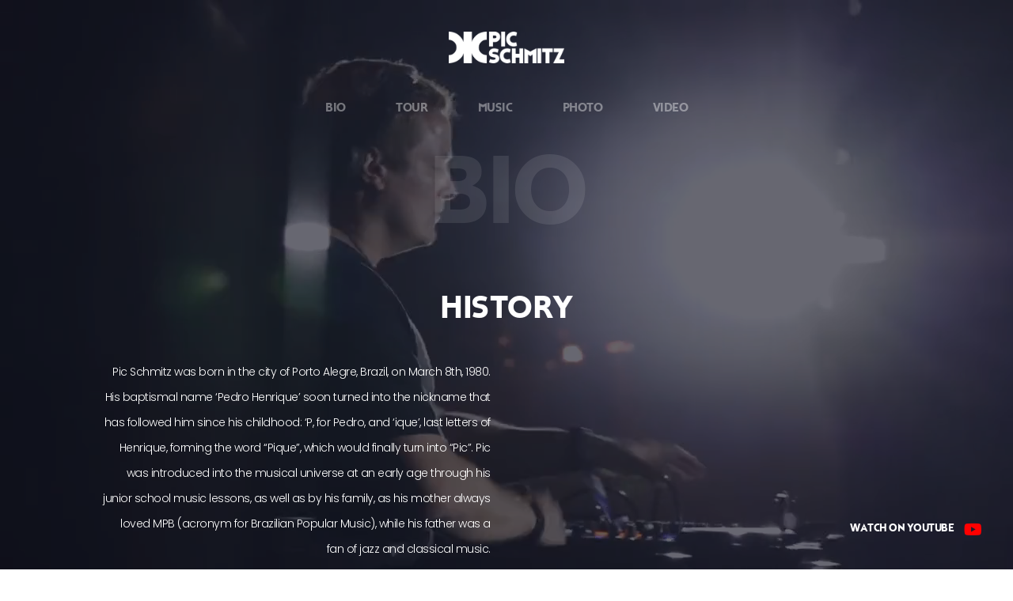

--- FILE ---
content_type: text/html; charset=UTF-8
request_url: https://picschmitz.com/bio/en
body_size: 6652
content:
<!DOCTYPE html>
<html lang="en-US" prefix="og: http://ogp.me/ns#">
<head>
	
	<title>Pic Schmitz</title>
	
	<meta http-equiv="content-type" content="text/html; charset=UTF-8">
	<meta charset="UTF-8">
	<meta http-equiv="X-UA-Compatible" content="IE=edge,chrome=1">
	<meta name="HandheldFriendly" content="True">
	<meta name="apple-touch-fullscreen" content="yes" />
	<meta name="MobileOptimized" content="320">
	<meta name="viewport" content="width=device-width, initial-scale=1">
	<meta name="keywords" content="pic schmitz, dj, tour, musics, spotify, deezer, youtube, follow pic" />
	<meta name="description" content="Uma carreira dentro da música eletrônica não se constrói da noite para o dia: duas décadas se passaram e muita coisa mudou desde que Pic Schmitz começou a mixar fitas nas festas de amigos.">


		<meta property="og:locale" content="pt_BR" />
	<meta property="og:type" content="website" />
	<meta property="og:title" content="Pic Schmitz" />
	<meta property="og:url" content="https://picschmitz.com/" />
	<meta property="og:site_name" content="Pic Schmitz" />
	<meta property="og:image" content="https://picschmitz.com/addons/default/themes/pic/img/avatar.jpg" />
	<meta property="og:description" content="Uma carreira dentro da música eletrônica não se constrói da noite para o dia: duas décadas se passaram e muita coisa mudou desde que Pic Schmitz começou a mixar fitas nas festas de amigos.">
	
	<link rel="stylesheet" href="https://use.fontawesome.com/releases/v5.14.0/css/all.css">
	<link href="https://fonts.googleapis.com/css2?family=Poppins:wght@300&display=swap" rel="stylesheet">
	<link rel="stylesheet" href="https://picschmitz.com/addons/default/themes/pic/css/style.css?v=1.9">
	<link rel="stylesheet" href="https://picschmitz.com/addons/default/themes/pic/css/stylemob.css?v=2.1" media="screen and (max-width: 1080px)">
	<link rel="stylesheet" href="https://picschmitz.com/addons/default/themes/pic/css/mediaelementplayer.css">

	<script type="text/javascript" src="https://picschmitz.com/addons/default/themes/pic/js/jquery.min.js"></script>
	<script type="text/javascript" src="https://picschmitz.com/addons/default/themes/pic/js/modernizr.custom.js"></script>

	<link href="https://picschmitz.com/addons/default/themes/pic/img/favicon.png" rel="shortcut icon" type="image/x-icon" />

</head>
<body>
	<header>
		<div class="container">
			<a href="https://picschmitz.com/">
				<div class="logo">
					<img src="https://picschmitz.com/addons/default/themes/pic/img/logo.png" alt="Pic Schmitz" />
				</div>
			</a>
			<input type="checkbox" id="control-nav" />
	    	<label for="control-nav" class="control-nav"></label>
	    	<label for="control-nav" class="control-nav-close"></label>
			<div class="menu">
				<ul>
					<li><a href="https://picschmitz.com/bio">Bio<hr/></a></li>
					<li><a href="https://picschmitz.com/tour">Tour<hr/></a></li>
					<li><a href="https://picschmitz.com/music">Music<hr/></a></li>
					<li><a href="https://picschmitz.com/photos">Photo<hr/></a></li>
					<li><a href="https://picschmitz.com/videos">Video<hr/></a></li>
				</ul>
			</div>
			<div class="clear"></div>
		</div>
	</header>

	<a href="https://www.youtube.com/picschmitz" target="_blank">
		<div class="youtube">
			Watch on YouTube <i class="fab fa-youtube"></i>
		</div>
	</a>

	<div class="backgroundVideo">
		<video autoplay="" class="" data-automation="VideoPlayer_video_video" loop="" muted="" playsinline="" poster="" style="transform: rotate(0deg); width: 100%;"><source src="https://picschmitz.com/addons/default/themes/pic/img/videobackground.mp4" type="video/webm"><source src="https://picschmitz.com/addons/default/themes/pic/img/videobackground.mp4" type="video/mp4"></video>
		<div class="overlay"></div>
	</div>
	
		<section class="interna">
		<div class="container">
			<h2>Bio</h2>

			<div class="category bioCategory">
				<h3><a href="https://picschmitz.com/bio/pt">PT</a></h3>
				<h3><a href="https://picschmitz.com/bio/en" class="active">EN</a></h3>
			</div>

			<div class="pressRelease">
				<h3>History</h3>
				<div class="column">
					<p>
						Pic Schmitz was born in the city of Porto Alegre, Brazil, on March 8th, 1980. His baptismal name ‘Pedro Henrique’ soon turned into the nickname that has followed him since his childhood: ‘P, for Pedro, and ‘ique’, last letters of Henrique, forming the word “Pique”, which would finally turn into “Pic”. Pic was introduced into the musical universe at an early age through his junior school music lessons, as well as by his family, as his mother always loved MPB (acronym for Brazilian Popular Music), while his father was a fan of jazz and classical music.<br />
<br />
In 1985, his oldest sister turned 15. In charge of the music for the party, the company Vento Norte Sonorização had a DJ called Cako Bolsoni, the man who a few years later would become Pic’s music guru and tutor. On that day, Pic - who was only 5 years old - felt incredibly at ease amidst a bunch of sound equipment and records and ended up spending the whole party right there. It was his first experience inside a DJ booth, something he would never forget.<br />
<br />
Pic’s two older sisters used to throw parties with their friends at their house and listen to hype bands of the 80s, such as The Cure, New Order, Depeche Mode, Sting and Brazilian bands, like the Paralamas do Sucesso. Pic would always get to sneak into those gatherings and would often take charge of the choice of the next record, as soon as the needle reached the end of the previous vinyl. This way, he got to know a great number of bands and could play their songs at the first parties at his friends’ houses, when he usually looked after the music selection. On the other hand, whenever he was not in charge of the music, he would always stay around the DJs observing and learning from them, in particular when Mister Ivan - a well-known name of the Porto Alegre party scene at that time – was performing. <br />
<br />
Music was present in his daily life. In his old blue Walkman, Pic would listen to K-7 tapes of Brazilian artists like Titãs and Legião Urbana. Everything started to change in 1993, when his close friend’s sister celebrated her 11th birthday. Her mother needed someone to play the music and instead of hiring a professional DJ, pictured in Pic someone who could do the job. The invitation was made, and Pic did not hesitate to take it on. On that day - May 7th, 1993 - Pic Schmitz officially became a DJ at the age of 13.<br />
<br />
As the years went by, Pic started to get more and more requests to play at his friends’ birthday parties, school friends’ parties and so on. He got to save up a few bucks to invest in records and when he finally got to purchase his first professional device, he talked to DJ Cako Bolsoni and asked for some more advanced tips. It was time to take that hobby into a new level! Those events had become quite frequent, and Pic used to do everything on his own, except driving the ‘Kombi’ he hired on party days, as he did not have a driving license yet at that age. First, he needed to carry the equipment, speakers, and records to the party. Then, he would set up the DJ station and test it. Doing the DJ work at that time meant playing for the whole night – sometimes for 12 hours straight! Finally, at the end of the event, he needed to pack up all the gear and carry it into the Kombi again. It was an extremely tiring and demanding job that took the whole weekend, but it was also very rewarding.<br />
<br />
At the Christmas of 1998, the ‘Quebra Tudo’ Party – held by some of Pic’s sister’s friends – was all set to take place. It all changed when only two days before the event, the main DJ of the party had to call off his participation due to personal matters. Pic met up with one of the party hosts and was invited to take on the job. He’d been used to playing at smaller events to no more than 200 people, but he didn’t think twice before accepting the challenge to play at the main ‘Quebra Tudo’ dance floor for over 4.500 people! It was his first big event, and everything came out so well that he became a resident DJ of the party.<br />
<br />
The number of parties increased, so Pic and some friends set up a company - Zapp Sonorização. There was more work to be done, but now he had more people helping out. Several popular events in the city started to be run by Pic and his mates, providing him even more expertise and networking. A few years later, Zapp was sold to Plug Sonorização and Pic carried on with his activities, this time exclusively as a DJ, no longer being necessary to worry about pre- and post-event duties, such as the equipment set up.<br />
<br />
Now Pic had the time to focus and improve on what had always been his passion: music! He went on getting recognition and was cast to play at some of the main parties and clubs of Rio Grande do Sul – his state in South Brazil - such as DaDo Bier, Rocky Point, Liquid, Veneza, NEO, República de Madras, Cozumel, La Barra and Jimbaran, among others. Soon he began performing in other states of the country, including venues like Ludh, KM7 e Winter Play in Florianopolis (Santa Catarina) and the Disco Club, in São Paulo. Another highlight is New Year’s Eve party at La Fiesta de Punta del Este, Uruguay, where he has played since 2004.<br />
<br />
In spite of taking the job of DJ very seriously, Pic was not sure if he could fully rely on it as his only profession, so he always thought it was important to carry on with his formal education. He graduated in Business Administration in 2004 and went on to take a post-graduation degree. He worked at important companies, always alongside with his DJ career. It was only in 2007-2008, period when he used to work at his father’s company during the day and as a DJ during the weekends, that he realized his health had been paying the price for such exhaustive routine. Pic did as much as he could to handle both careers at the same time. Then, Sandro Horta, one of the people in charge of managing his career until today, invited Pic to join the team of artists of his new agency, DJcom, based in Curitiba. It was the opportunity he’d been waiting for to win Brazil over. <br />
<br />
That important step, however, took its toll. Being more and more cast to parties, Pic had to give up his ‘daytime-job’ to go on pursuing his dream of a solo DJ career. It was one of the most difficult decisions he ever took, because it was not a simple job he was quitting. It was his family business. Pic was following his dream - as he told his father - and he would take that challenge with his best commitment to grow even more.<br />
<br />
Over the following years, Pic had a lot of work and success, proving that he’d made the right decision to solely commit to this profession! During this new phase, Pic’s new logomark and visual identity were designed, and he set off on the road to perform all over Brazil, taking more than 150 flights in a year and driving thousands of kilometers. Pic became a regular attraction at acclaimed nightclubs, such as Green Valley (Balneário Camboriú), Disco (São Paulo), Winter Play, Café de la Musique e Posh (Florianópolis), Pink Elephant (Porto Alegre), Boox e Miroir (Rio de Janeiro) e Liqüe (Curitiba). He also played in several countries, including the United States, Portugal, Spain, Argentina, Netherlands, Peru, Greece, Paraguay, and Morocco. He opened for ex-Beatle Paul McCartney in his Porto Alegre concert, in 2010, for 55 thousand people and was DJ at Mick Jagger’s private party in Porto Alegre, after the Rolling Stones show in the city. In addition, he played at the official party at the ‘Jogo Contra a Pobreza’ (Match against Poverty), a charity football match organized by former players Ronaldo and Zidane.<br />
<br />
Pic reached success at his music production debut, remixing Marvin Gaye’s classic “I Heard it Through the Grapevine”, which was acclaimed by world-renowned artists such as DJ Meme and Grant Nelson. Pic also produced hundreds of other songs, among which we can highlight the remake of Jota Quest’s “Dentro de um Abraço”, which reached over 1 million Spotify streams. <br />
<br />
And the story goes on...					</p>
				</div>
				<div class="clear"></div>
				<h3>Press Release</h3>
				<div class="column">
					<p>
						Pic Schmitz, from Rio Grande do Sul, is one of the main names in the Brazilian electronic scene and has a long career with more than 2,000 performances. His sets are heavily influenced by house music classics, but also have the versatility of current trends, filling every corner of the dance floor with good music and lots of energy.<br />
<br />
Pic has already been present in the main clubs and parties in Brazil and around the world such as Encore Las Vegas, Ultra Music Festival Peru, Privilège Ibiza, Blue Marlin Ibiza, Hed Kandi Amsterdam, Ibiza and Punta del Este, as well as residency at Reveillón Unique Punta del Este , Winter Play, Posh Club and Café de la Musique Floripa, Provocateur Porto Alegre, among many others.<br />
<br />
Regarding their musical productions, the remix of the song “Dentro de um Abraço” by the famous Brazilian band Jota Quest stands out, which has already reached the mark of 1 million plays on Spotify, in addition to the success of the versions of “Primeiros Erros (Chove) ” and “Lágrimas e Chuva” with Toni Garrido and George Israel, as well as the authorial productions “The World Goes Round”, “It's True” and “I Don't Care”.					</p>
				</div>
				<div class="clear"></div>

				<h3>Presskit</h3>
				<div align="center">
					<a href="https://www.picschmitz.com/assets/img/content/press_kit/PicSchmitz-presskit.rar" class="download" download target="_blank"><i class="fas fa-cloud-download-alt"></i> Download Presskit</a>
				</div>
				<div class="clear"></div>
			</div>
		</div>
	</section>


	<footer>
		<div class="container">
			<div class="column">
				<div class="logo">
					<img src="https://picschmitz.com/addons/default/themes/pic/img/logo.png" alt="Pic Schmitz" />
				</div>
				<div class="social">
					<div class="title">Follow me</div>
											<a href="https://open.spotify.com/artist/1sE1LdTZxsVYyGl84vl9zl?si=SftdMWdpTHi6ffwLqmXGng" target="_blank"><i class="fab fa-spotify"></i><span>Spotify</span></a>
											<a href="https://www.facebook.com/picschmitz" target="_blank"><i class="fab fa-facebook-f"></i><span>Facebook</span></a>
											<a href="https://www.instagram.com/picschmitz" target="_blank"><i class="fab fa-instagram"></i><span>Instagram</span></a>
											<a href="https://www.twitter.com/picschmitz" target="_blank"><i class="fab fa-twitter"></i><span>Twitter</span></a>
											<a href="https://www.deezer.com/br/artist/3783181" target="_blank"><i class="fab fa-deezer"></i><span>Deezer</span></a>
											<a href="https://www.youtube.com/picschmitz" target="_blank"><i class="fab fa-youtube"></i><span>YouTube</span></a>
											<a href="https://itunes.apple.com/br/artist/pic-schmitz/id553105668" target="_blank"><i class="fab fa-itunes-note"></i><span>iTunes</span></a>
											<a href="https://www.soundcloud.com/picschmitz1" target="_blank"><i class="fab fa-soundcloud"></i><span>SoundCloud</span></a>
											<a href="https://www.mixcloud.com/picschmitz/" target="_blank"><i class="fab fa-mixcloud"></i><span>MixCloud</span></a>
											<a href="https://podcasts.apple.com/br/podcast/pic-schmitzs-sets/id1507638230" target="_blank"><i class="fas fa-podcast"></i><span>Apple Podcasts</span></a>
									</div>
			</div>

			<div class="column">
				<div class="beintouch">
					<h3>Be in touch</h3>

										<a href="https://wa.me/55 11 941833540" target="_blank"><i class="fab fa-whatsapp"></i><span>+55 (11) 94183-3540</span></a>
					<a href="mailto:contato@picschmitz.com.br" target="_blank"><i class="far fa-envelope"></i><span>contato@picschmitz.com.br</span></a>
					<a href="tel:55 11 51814435" target="_blank"><i class="fas fa-phone-volume"></i><span>+55 (11) 5181-4435</span></a>
									</div>
			</div>

			<div class="clear"></div>
		</div>
	</footer>

	<script>
		function scrollMenu(menu) {
			$('body, html').animate({ scrollTop: $('#'+menu).offset().top - 80 }, 1500);
		}
		$(document).scroll(function() {	
		    $(window).scrollTop() > 100 ? $("header").addClass('active') : $("header").removeClass('active');
		    $(window).scrollTop() > 100 ? $(".follow").addClass('active') : $(".follow").removeClass('active');
		});
	</script>

	<script type="text/javascript" src="https://picschmitz.com/addons/default/themes/pic/js/mediaelement-and-player.js"></script>
    <script type="text/javascript" src="https://picschmitz.com/addons/default/themes/pic/js/demo.js"></script>

    <script type="text/javascript">
	  var _gaq = _gaq || [];
	  _gaq.push(['_setAccount', 'UA-27591227-1']);
	  _gaq.push(['_trackPageview']);

	  (function() {
	    var ga = document.createElement('script'); ga.type = 'text/javascript'; ga.async = true;
	    ga.src = ('https:' == document.location.protocol ? 'https://ssl' : 'http://www') + '.google-analytics.com/ga.js';
	    var s = document.getElementsByTagName('script')[0]; s.parentNode.insertBefore(ga, s);
	  })();
	</script>

</body>
</html>

--- FILE ---
content_type: text/css
request_url: https://picschmitz.com/addons/default/themes/pic/css/style.css?v=1.9
body_size: 4067
content:
@font-face {
    font-family: 'pic_schmitzregular';
    src: url('../fonts/picschmitz-webfont.woff2') format('woff2'),
         url('../fonts/picschmitz-webfont.woff') format('woff');
    font-weight: normal;
    font-style: normal;
}

body,div,dl,dt,dd,ul,ol,li,h1,h2,h3,h4,h5,h6,pre,form,fieldset,p,blockquote,hr,th,td {margin:0; padding:0; font-weight: normal;}
html {-webkit-font-smoothing: antialiased;}
html {font-size: 100%;}
strong, b {font-weight:normal;}
* {font-family: 'pic_schmitzregular';}
body {color: #2B2B2B; background: #FFFFFF; letter-spacing: -0.5px;}
.clear {width: 100%; clear: both; display: block; height: 0px;}
a, button {transition:all 0.5s;-moz-transition: all 0.5s; -webkit-transition: all 0.5s; -o-transition: all 0.5s; text-decoration:none; cursor:pointer; outline:none;}
p {line-height: 24px; font-size: 14px; font-family: 'Poppins', sans-serif; font-weight: 300;}
.container{width: 80%;position: relative;margin: 0px auto; }
.container::after {content:"";position:relative;width: 100%; clear: both; display: block; height: 0px;}
#control-nav {display: none;}

header{width: 100%; position: fixed; top:0px; left:0px; padding:40px 0px; z-index:9999; transition:all 0.5s; -moz-transition: all 0.5s; -webkit-transition: all 0.5s; -o-transition: all 0.5s;}
header .logo {height:40px; text-align:center; display: block;}
header .logo img {height:40px; filter:brightness(0) invert(1);}
header .menu {text-align: center;transition:all 0.5s; -moz-transition: all 0.5s; -webkit-transition: all 0.5s; -o-transition: all 0.5s;}
header .menu ul {list-style: none; margin: 0px;}
header .menu ul li {display: inline-block; margin: 40px 15px 0px 15px; text-align:center;}
header .menu ul li a {color: #FFFFFF; display: inline-block; line-height: 24px; font-size: 16px; padding:5px 15px; position: relative; text-transform: uppercase; opacity: .4;}
header .menu ul li a hr {background: #FFFFFF; width: 0%; height: 100%; position: absolute; right:0px; top: 0px; display: block; border: none; z-index: -1; transition:all 0.5s; -moz-transition: all 0.5s; -webkit-transition: all 0.5s; -o-transition: all 0.5s;}
header .menu ul li a:hover {color: #2B2B2B; opacity: 1;}
header .menu ul li a:hover > hr {width: 100%;}
header .menu .redesSociais {text-align: right; margin-right: 15px;}
header .menu .redesSociais a {color: #FFFFFF; opacity: .5; margin-left: 10px; margin-bottom: 10px; display: block;}
header .menu .redesSociais a:hover {opacity: 1;}
header .menu .redesSociais i {line-height: 32px; font-size: 16px; margin: 0px 5px;}
header.active .menu {opacity: 0;}

.menuMob {display: none;}

.backgroundVideo video {width: 100vw; height: 100vh; position: fixed; top: 0px; left: 0px; z-index: 0; overflow:hidden;}
.backgroundVideo .overlay {background-color: #020213; opacity: .6; width: 100vw; height: 100vh; position: fixed; top: 0px; left: 0px; z-index: 1;}

@media (min-aspect-ratio: 16/9) {
  .backgroundVideo video{
    width: 100%;
    height: auto;
  }
}

@media (max-aspect-ratio: 16/9) {
  .backgroundVideo video {
    width: auto;
    height: 100%;
  }
}

.youtube {position: fixed; right: 40px; bottom: 40px; z-index: 9999; text-transform: uppercase; color: #FFFFFF; font-size: 14px; line-height: 20px;}
.youtube i {color: #FF0000; margin-left: 10px; font-size: 20px; display: inline-block; vertical-align: middle;}
.follow {position: fixed; width:84%; left: 8%; bottom: 0px; padding:40px 0px; z-index: 4; text-transform: uppercase; color: #FFFFFF; line-height: 20px; text-align: center; transition:all 0.5s; -moz-transition: all 0.5s; -webkit-transition: all 0.5s; -o-transition: all 0.5s;}
.follow .title {margin-bottom: 25px; font-size: 16px; letter-spacing: 4px;}
.follow a {color: #FFFFFF; font-size: 12px; display: inline-block; width: 50px; position: relative;}
.follow a i {font-size: 18px;}
.follow a span {position: absolute; bottom: -5px; left: 50%; transform: translate(-50%); font-size: 11px; width: auto; opacity:0; transition:all 0.5s; -moz-transition: all 0.5s; -webkit-transition: all 0.5s; -o-transition: all 0.5s;}
.follow a:hover > span {bottom: -20px; opacity: 1;}

.follow.active {opacity: 0;}

#home {margin-top: 100vh; position: relative; z-index: 5; padding: 200px 0px 100px 0px; color: #FFFFFF;}
#home .column {width: 40%; box-sizing:border-box; float: left; margin-bottom: 60px; text-align: right;}
#home .column + .column {margin-left:20%; text-align: left;}
#home h2 {font-size: 64px; letter-spacing: -4px; line-height: 84px; text-transform: uppercase; margin-bottom:20px;}
#home .column .photos img {height: 160px; width: 30%; margin-right: 2%; display: inline-block; object-fit:cover; border-radius: 3px;}

#home .dateList {}
#home .dateList .item {}
#home .dateList .item + .item {margin-top: 30px;}
#home .dateList .item span {color: #2B2B2B; background: #FFFFFF; padding: 10px 12px; display: inline-block; width: 60px; text-align: center; vertical-align: top; text-transform: uppercase;}
#home .dateList .item p {font-size:14px; color: rgba(255,255,255,.6); display: inline-block; width: calc(100% - 100px); margin-left: 10px; line-height: 20px; vertical-align: top; opacity: 1;}
#home .dateList .item p strong {text-transform: uppercase; color: #FFFFFF; display: block; font-size:18px;}

#tour h3 {text-transform: uppercase; margin-bottom: 10px; font-size: 32px; margin-top: 40px;}
#tour .dateList {width:75%; float: right;}
#tour .dateList {}
#tour .dateList .item {text-align:left; position: relative; width: 100%; float: none; margin-top: 24px;}
#tour .dateList .item span {color: #2B2B2B; background: #FFFFFF; padding: 10px 12px; display: inline-block; width: 75px; text-align: center; vertical-align: top; text-transform: uppercase;}
#tour .dateList .item p {font-size:14px; color: rgba(255,255,255,.6); display: inline-block; width: calc(100% - 115px); margin-left: 10px; line-height: 20px; vertical-align: top; opacity: 1;}
#tour .dateList .item p strong {text-transform: uppercase; color: #FFFFFF; display: block; font-size:18px; float: right; margin-top: 10px; }
#tour .dateList .item p b {text-transform: uppercase; color: #FFFFFF;}

.bio p {font-size:14px; opacity: .6; line-height: 32px;}

.musicList {}
.musicList .item {text-align:right; position: relative; cursor:pointer;}
.musicList .item + .item {margin-top: 24px;}
.musicList .item img.imgHome {display: inline-block; width: 70px; height: 70px; vertical-align: top; object-fit:cover; border-radius: 3px;}
.musicList .item .details img {display: inline-block; width: 126px; height: 126px; vertical-align: top; object-fit:cover; border-radius: 3px; transition:all 0.5s; -moz-transition: all 0.5s; -webkit-transition: all 0.5s; -o-transition: all 0.5s;}
.musicList .item p {font-size:16px; color: rgba(255,255,255,.6); display: inline-block; width: calc(100% - 145px); margin-right: 10px; line-height: 24px; vertical-align: middle; opacity: 1;}
.musicList .item p a.tituloLink {color: #FFFFFF; display: block; line-height: 24px; font-size: 18px; padding:0px 0px; position: relative; text-transform: uppercase;}
.musicList .item p a.tituloLink::after {content:""; display:none;}
.musicList .item p a.tituloLink:hover {color:#FFFFFF; padding: 0px 0px;}
.musicList .item p strong {text-transform: uppercase; color: #FFFFFF; display: block; font-size:18px; width: 80%;}
.musicList .item p strong.home {width: 100%;}
.musicList .item p small {text-transform: uppercase; color: #FFFFFF; display: block;}
.musicList .item p span {display: none; width: 100%; padding: 10px 0px; font-size: 14px;}
.musicList .item p a {color: #FFFFFF; display: inline-block; line-height: 24px; font-size: 14px; padding:5px 0px; position: relative; text-transform: uppercase;}
.musicList .item p a i {font-size: 13px; margin-right: 5px;}
.musicList .item p a::after {content:"";background: #FFFFFF; width: 0%; height: 100%; position: absolute; right:0px; top: 0px; display: block; border: none; z-index: -1; transition:all 0.5s; -moz-transition: all 0.5s; -webkit-transition: all 0.5s; -o-transition: all 0.5s;}
.musicList .item p a:hover {color:#2B2B2B; padding: 5px 15px;}
.musicList .item p a:hover::after {width: 100%;}
.musicList .item i.fa-play {position: absolute; opacity:0; right: 0px; top: 0px; color: #FFFFFF; width:48px; height:48px; line-height:48px; text-align:center; transition:all 0.5s; -moz-transition: all 0.5s; -webkit-transition: all 0.5s; -o-transition: all 0.5s;}
.musicList .item:hover > i.fa-play {opacity: 1;}
.musicList .item:hover > img {opacity: .2;}

.musicInterna {float: right;width:75%;}
.musicInterna h3 {text-transform: uppercase; margin-bottom: 10px; font-size: 32px;}
.musicInterna .item {text-align:left; position: relative; cursor:pointer; width: 100%; float: none; margin-bottom: 20px; border-bottom: 1px solid rgba(255,255,255,.1); padding-bottom: 20px;}
.musicInterna .item i.fa-play {position: absolute; opacity:0; left: 0px; top: 0px; color: #FFFFFF; width:48px; height:48px; line-height:48px; text-align:center; transition:all 0.5s; -moz-transition: all 0.5s; -webkit-transition: all 0.5s; -o-transition: all 0.5s;}
.musicInterna .item p {margin-left: 10px; margin-right: 0px;}
.musicInterna .item .players {width: 46%; float: right;}
.musicInterna .item .playerSets {border-radius: 35px; height: 70px; overflow:hidden;}
.musicInterna .item .details {width: 54%; float: left;}
.musicInterna .item #player2 {margin-top: 0px;}

.videos .item p {margin-left: 0px; margin-right: 0px;}
.videos .item p strong {text-transform: uppercase; color: #FFFFFF; display: block; font-size:22px; width: 100%; margin-bottom: 10px;}
.videos .item .players {width: 42%; float: left;}
.videos .item .details {width: 54%; float: right;}
.videos .item p small {margin-top: 2px;}
.videos .item .details img {width: auto; height: 13px;}

.category {float: left;width:20%; border-right: 1px solid rgba(255,255,255,.1);}
.category h3 {text-transform: uppercase; margin-bottom: 10px; font-size: 32px;}
.category h3 a {color:#FFFFFF;}
.category hr {background: rgba(255,255,255,.1); height: 1px; width: 100%; border:none; margin: 20px 0px;}

.category ul {margin-bottom: 30px;}
.category ul li {line-height: 32px; list-style: none;}
.category ul li a {font-family: 'Poppins', sans-serif; color: rgba(255,255,255,.7);}
.category ul li a:hover {padding-left: 10px; color: #FFFFFF;}

.musicList .destaque {display: block; margin-bottom: 20px;}
.musicList .destaque img {display: inline-block; width: 240px; height: 240px; vertical-align: top; object-fit:cover; border-radius: 10px;}
.musicList .destaque div.info { width: calc(100% - 280px); margin-left: 20px; display:inline-block; vertical-align: middle; opacity: 1;}
.musicList .destaque div.info p {font-size:22px; color: rgba(255,255,255,.6); line-height: 20px;}

.musicList .destaque div.info span {display: none; width: 100%; padding: 10px 0px; font-size: 14px;}
.musicList .destaque div.info a {color: #FFFFFF; display: inline-block; line-height: 24px; font-size: 14px; padding:5px 0px; position: relative; text-transform: uppercase; margin-top: 10px;}
.musicList .destaque div.info a i {font-size: 13px;}
.musicList .destaque div.info a::after {content:"";background: #FFFFFF; width: 0%; height: 100%; position: absolute; right:0px; top: 0px; display: block; border: none; z-index: -1; transition:all 0.5s; -moz-transition: all 0.5s; -webkit-transition: all 0.5s; -o-transition: all 0.5s;}
.musicList .destaque div.info a:hover {color:#2B2B2B; padding: 5px 0px;}
.musicList .destaque div.info a:hover::after {width: 100%;}


.musicList .destaque div.info h4 {text-transform: uppercase; color: #FFFFFF; display: block; font-size:36px; margin-bottom: 10px;}
.musicList .destaque div.info small {text-transform: uppercase; color: #FFFFFF; display: block; font-size:16px; margin-top: 12px; margin-bottom: 12px;}
.musicList .plataformas {text-transform: uppercase; font-size: 11px; margin-top: 15px;}
.musicList .plataformas div {margin-right: 0px; display: inline-block;}
.musicList .plataformas a {color: #FFFFFF; font-size: 11px; display: inline-block; width: 40px; position: relative; text-align: center;}
.musicList .plataformas a i {font-size: 16px;}
.musicList .plataformas a span {position: absolute; bottom: -5px; left: 50%; transform: translate(-50%); font-size: 10px; width: auto; opacity:0; transition:all 0.5s; -moz-transition: all 0.5s; -webkit-transition: all 0.5s; -o-transition: all 0.5s;}
.musicList .plataformas a:hover > span {bottom: -20px; opacity: 1;}
.musicList .plataformasInterno a i {font-size: 13px;}
.musicList .plataformasInterno a img {height: 13px; filter:brightness(0) invert(1); width: auto; vertical-align: middle;}
.musicList .plataformasInterno a {font-size: 10px; width: 30px;}
.musicList .plataformasInterno div {margin-bottom: 12px;}

.musicList .destaque p.descricaoMusic {line-height: 28px !important; font-size: 16px !important; margin-top: 20px;}

.pressRelease {}
.pressRelease .column {width: 48%; float: left; margin-bottom: 80px; text-align: right; opacity: 1;}
.pressRelease .column + .column {margin-left: 4%; text-align: left; opacity: .5;}
.pressRelease h3 {text-transform: uppercase; margin-bottom: 40px; font-size: 42px; text-align: center;}
.pressRelease .column p {font-size:14px; color: #FFFFFF; line-height: 32px;}
.pressRelease a.download {text-transform: uppercase; font-size: 22px; border: 1px solid rgba(255,255,255,.5); background:transparent; padding: 15px 25px; border-radius: 5px; color: #FFFFFF; margin-top: 0px; display: inline-block;}
.pressRelease a.download:hover {color: #2B2B2B; background:#FFFFFF;}
.pressRelease a.download i {margin-right: 10px;}

.interna {margin-top: 0px; position: relative; z-index: 5; padding: 200px 0px 100px 0px; color: #FFFFFF;}
.interna h2 {font-size: 128px; letter-spacing: -4px; line-height: 84px; text-transform: uppercase; margin-bottom: 80px; text-align: center; opacity: .1;}

.seemore {color: #FFFFFF; display: inline-block; line-height: 32px; font-size: 20px; padding:5px 0px; position: relative; text-transform: uppercase; margin-top: 20px;}
.seemore::after {content:"";background: #FFFFFF; width: 0%; height: 100%; position: absolute; right:0px; top: 0px; display: block; border: none; z-index: -1; transition:all 0.5s; -moz-transition: all 0.5s; -webkit-transition: all 0.5s; -o-transition: all 0.5s;}
.seemore:hover {color: #2B2B2B; padding:5px 15px;}
.seemore:hover::after {width: 100%;}

footer {width: 100%; background: #FFFFFF; padding: 80px 0px 60px 0px; color: #2B2B2B; line-height: 26px; position:relative; z-index: 6;}
footer .logo {height:30px; margin-bottom: 70px;}
footer .logo img {height:30px;}
footer .column {width: 40%; box-sizing:border-box; float: left; text-align: right;}
footer .column + .column {margin-left:20%; text-align: left;}

footer .social {text-transform: uppercase;}
footer .social .title {margin-bottom: 25px; font-size: 14px; letter-spacing: 4px;}
footer .social a {color: #2B2B2B; font-size: 12px; display: inline-block; width: 40px; position: relative;}
footer .social a i {font-size: 20px;}
footer .social a span {display: none;}

footer .beintouch {color: #A8A8B7;}
footer .beintouch h3 {margin-bottom: 25px; font-size: 14px; letter-spacing: 4px; text-transform: uppercase;}
footer .beintouch a {color: #A8A8B7; font-size: 12px; display: block; position: relative; margin-bottom: 20px;}
footer .beintouch a i {font-size: 26px; display: inline-block; vertical-align:middle; width: 40px; margin-right: 20px; text-align: center;}
footer .beintouch a span {font-size: 14px; display: inline-block; vertical-align:middle; font-family: 'Poppins', sans-serif;}

#player2-container .mejs__time-buffering, #player2-container .mejs__time-current, #player2-container .mejs__time-handle, #player2-container .mejs__time-loaded, #player2-container .mejs__time-hovered, #player2-container .mejs__time-marker, #player2-container .mejs__time-total {height: 2px;}
#player2 {outline:none; width: 100%; margin-top: 20px; filter:invert(1);}
#player2-container .mejs__time-total {margin-top: 9px;}
#player2-container .mejs__time-handle {left: -5px; width: 12px; height: 12px; border-radius: 50%; background: #ffffff; top: -5px; cursor: pointer; display: block; position: absolute; z-index: 2; border: none;}
#player2-container .mejs__time-handle-content {top: 0; left: 0; width: 12px; height: 12px;}

@-moz-document url-prefix() {
    #player2 {filter:invert(0);}
}

.search {text-align: center;}
.search input {text-transform: uppercase; font-size: 16px; border: none; background:transparent; padding: 15px 25px; border-radius: 0px; color: #FFFFFF; margin-top: 0px; display: inline-block; width: 25%; outline:none;}
.search select {text-transform: uppercase; font-size: 16px; border: none; background:transparent; padding: 15px 25px; border-radius: 0px; color: #FFFFFF; margin-top: 0px; display: inline-block; width: 25%; outline:none; border-left:1px solid rgba(255,255,255,.5);}
.search button {text-transform: uppercase; font-size: 16px; border: 1px solid rgba(255,255,255,.5); background:transparent; padding: 15px 25px; border-radius: 5px; color: #FFFFFF; margin-top: 0px; display: inline-block; margin-left: 20px;}
.search button:hover {color: #2B2B2B; background:#FFFFFF;}

/* GRID MASONRY */

.grid {
    max-width: 69em;
    list-style: none;
    margin: 30px auto;
    padding: 0;
}

.grid li {
    display: block;
    float: left;
    padding: 7px;
    width: 33%;
    opacity: 0;
    box-sizing:border-box;
}

.grid li .infos {
    position: absolute; bottom: 7px; z-index: 99; left: 7px; box-sizing:border-box; width: calc(100% - 14px); padding: 10px 30px; opacity:0; font-size: 16px;
    background: linear-gradient(to bottom, rgba(0,0,0,0.0), rgba(0,0,0,0.5)); border-radius: 5px; line-height: 24px; color: #FFFFFF; transition:.5s;
}
.grid li .infos strong {text-transform:uppercase; font-size: 20px;}
.grid li .infos small {text-transform:uppercase; font-size: 16px;}

.grid li:hover > a .infos {opacity: 1; padding: 30px 30px}

.grid li.shown,
.no-js .grid li,
.no-cssanimations .grid li {
    opacity: 1;
}

.grid li a,
.grid li img {
    outline: none;
    border-radius: 5px;
    border: none;
    display: block;
    max-width: 100%;
}

/* Effect 1: opacity */
.grid.effect-1 li.animate {
    -webkit-animation: fadeIn 0.65s ease forwards;
    animation: fadeIn 0.65s ease forwards;
}

@-webkit-keyframes fadeIn {
    0% { }
    100% { opacity: 1; }
}

@keyframes fadeIn {
    0% { }
    100% { opacity: 1; }
}

/* Effect 2: Move Up */
.grid.effect-2 li.animate {
    -webkit-transform: translateY(200px);
    transform: translateY(200px);
    -webkit-animation: moveUp 0.65s ease forwards;
    animation: moveUp 0.65s ease forwards;
}

@-webkit-keyframes moveUp {
    0% { }
    100% { -webkit-transform: translateY(0); opacity: 1; }
}

@keyframes moveUp {
    0% { }
    100% { -webkit-transform: translateY(0); transform: translateY(0); opacity: 1; }
}

/* Effect 3: Scale up */
.grid.effect-3 li.animate {
    -webkit-transform: scale(0.6);
    transform: scale(0.6);
    -webkit-animation: scaleUp 0.65s ease-in-out forwards;
    animation: scaleUp 0.65s ease-in-out forwards;
}

@-webkit-keyframes scaleUp {
    0% { }
    100% { -webkit-transform: scale(1); opacity: 1; }
}

@keyframes scaleUp {
    0% { }
    100% { -webkit-transform: scale(1); transform: scale(1); opacity: 1; }
}

/* Effect 4: fall perspective */
.grid.effect-4 {
    -webkit-perspective: 1300px;
    perspective: 1300px;
}

.grid.effect-4 li.animate {
    -webkit-transform-style: preserve-3d;
    transform-style: preserve-3d;
    -webkit-transform: translateZ(400px) translateY(300px) rotateX(-90deg);
    transform: translateZ(400px) translateY(300px) rotateX(-90deg);
    -webkit-animation: fallPerspective .8s ease-in-out forwards;
    animation: fallPerspective .8s ease-in-out forwards;
}

@-webkit-keyframes fallPerspective {
    0% { }
    100% { -webkit-transform: translateZ(0px) translateY(0px) rotateX(0deg); opacity: 1; }
}

@keyframes fallPerspective {
    0% { }
    100% { -webkit-transform: translateZ(0px) translateY(0px) rotateX(0deg); transform: translateZ(0px) translateY(0px) rotateX(0deg); opacity: 1; }
}

/* Effect 5: fly (based on http://lab.hakim.se/scroll-effects/ by @hakimel) */
.grid.effect-5 {
    -webkit-perspective: 1300px;
    perspective: 1300px;
}

.grid.effect-5 li.animate {
    -webkit-transform-style: preserve-3d;
    transform-style: preserve-3d;
    -webkit-transform-origin: 50% 50% -300px;
    transform-origin: 50% 50% -300px;
    -webkit-transform: rotateX(-180deg);
    transform: rotateX(-180deg);
    -webkit-animation: fly .8s ease-in-out forwards;
    animation: fly .8s ease-in-out forwards;
}

@-webkit-keyframes fly {
    0% { }
    100% { -webkit-transform: rotateX(0deg); opacity: 1; }
}

@keyframes fly {
    0% { }
    100% { -webkit-transform: rotateX(0deg); transform: rotateX(0deg); opacity: 1; }
}

/* Effect 6: flip (based on http://lab.hakim.se/scroll-effects/ by @hakimel) */
.grid.effect-6 {
    -webkit-perspective: 1300px;
    perspective: 1300px;
}

.grid.effect-6 li.animate {
    -webkit-transform-style: preserve-3d;
    transform-style: preserve-3d;
    -webkit-transform-origin: 0% 0%;
    transform-origin: 0% 0%;
    -webkit-transform: rotateX(-80deg);
    transform: rotateX(-80deg);
    -webkit-animation: flip .8s ease-in-out forwards;
    animation: flip .8s ease-in-out forwards;
}

@-webkit-keyframes flip {
    0% { }
    100% { -webkit-transform: rotateX(0deg); opacity: 1; }
}

@keyframes flip {
    0% { }
    100% { -webkit-transform: rotateX(0deg); transform: rotateX(0deg); opacity: 1; }
}

/* Effect 7: helix (based on http://lab.hakim.se/scroll-effects/ by @hakimel) */
.grid.effect-7 {
    -webkit-perspective: 1300px;
    perspective: 1300px;
}

.grid.effect-7 li.animate {
    -webkit-transform-style: preserve-3d;
    transform-style: preserve-3d;
    -webkit-transform: rotateY(-180deg);
    transform: rotateY(-180deg);
    -webkit-animation: helix .8s ease-in-out forwards;
    animation: helix .8s ease-in-out forwards;
}

@-webkit-keyframes helix {
    0% { }
    100% { -webkit-transform: rotateY(0deg); opacity: 1; }
}

@keyframes helix {
    0% { }
    100% { -webkit-transform: rotateY(0deg); transform: rotateY(0deg); opacity: 1; }
}

/* Effect 8:  */
.grid.effect-8 {
    -webkit-perspective: 1300px;
    perspective: 1300px;
}

.grid.effect-8 li.animate {
    -webkit-transform-style: preserve-3d;
    transform-style: preserve-3d;
    -webkit-transform: scale(0.4);
    transform: scale(0.4);
    -webkit-animation: popUp .8s ease-in forwards;
    animation: popUp .8s ease-in forwards;
}

@-webkit-keyframes popUp {
    0% { }
    70% { -webkit-transform: scale(1.1); opacity: .8; -webkit-animation-timing-function: ease-out; }
    100% { -webkit-transform: scale(1); opacity: 1; }
}

@keyframes popUp {
    0% { }
    70% { -webkit-transform: scale(1.1); transform: scale(1.1); opacity: .8; -webkit-animation-timing-function: ease-out; animation-timing-function: ease-out; }
    100% { -webkit-transform: scale(1); transform: scale(1); opacity: 1; }
}

@media screen and (max-width: 1080px) {
    .grid li {
        width: 100%;
    }
}

@media screen and (max-width: 400px) {
    .grid li {
        width: 100%;
    }
}

/* GRID MASONRY */

div.episode {margin-bottom: 0px !important;}
div.episode div.meta {padding-top:0px !important;}

div.player_wrap {border-top:none !important; border-radius:27px !important; height:54px !important;}
.mejs-buzz .mejs-controls .mejs-playpause-button button {height:54px !important; width:54px !important;}
.mejs-buzz .mejs-controls .mejs-playpause-button {height: 54px !important; width: 54px !important; border-right: none !important;}
.mejs-buzz .mejs-controls {height: 54px !important;}
.mejs-mediaelement audio {height: 54px !important;}

.mejs-container {height: 54px !important;}


.bioCategory {display: none;}

--- FILE ---
content_type: text/css
request_url: https://picschmitz.com/addons/default/themes/pic/css/stylemob.css?v=2.1
body_size: 1838
content:
body,div,dl,dt,dd,ul,ol,li,h1,h2,h3,h4,h5,h6,pre,form,fieldset,p,blockquote,hr,th,td {margin:0; padding:0;}
h3,h4,h5,h6 {font-weight:800;} /* Colocar de acordo com a fonte do Google que tiver */
h1, h2 {font-weight:800;} /* Colocar de acordo com a fonte do Google que tiver */
small {font-weight:400; font-size:12px;} /* Colocar de acordo com a fonte do Google que tiver */
html {-webkit-font-smoothing: antialiased;}
html {font-size: 100%;}
strong, b {font-weight:800;} /* Colocar de acordo com a fonte do Google que tiver */
* {} /* Colocar de acordo com a fonte do Google que tiver */
.clear {width: 100%; clear: both; display: block; height: 0px;}
a {transition:all 0.5s;-moz-transition: all 0.5s; /* Firefox 4 */-webkit-transition: all 0.5s; /* Safari and Chrome */-o-transition: all 0.5s; /* Opera */text-decoration:none; cursor:pointer;}
p {line-height: 24px; font-size: 14px;}
.container{width: 100%;position: relative;margin: 0px auto; box-sizing:border-box; padding: 0px 10%;}

body {background-image: url('../img/pic-mob.jpg'); background-repeat: no-repeat; background-position:right top; background-color:#000000; background-attachment:fixed; background-size: auto 100vh;}

.control-nav:before {content: "";display: block;height: 3px;background: #FFFFFF;}
.control-nav {position: absolute;right: 20px;top: 5px;display: block;width: 20px;padding: 5px 0;border: solid #FFFFFF;border-width: 3px 0;z-index: 2;cursor: pointer;}
.control-nav-close {position: fixed;right: 0;top: 0;bottom: 0;left: 0;display: block;z-index: 1;background: rgba(0,0,0,0.4);-webkit-transition: all 500ms ease;transition: all 500ms ease;-webkit-transform: translate(100%, 0);-ms-transform: translate(100%, 0);transform: translate(100%, 0);}
#control-nav:checked ~ .control-nav-close {-webkit-transform: translate(0, 0);-ms-transform: translate(0, 0);transform: translate(0, 0);}
#control-nav:checked ~ .menu {-webkit-transform: translate(0, 0);-ms-transform: translate(0, 0);transform: translate(0, 0);}
input#control-nav {visibility: hidden;position: absolute;left: -9999px;opacity: 0;}
input#control-nav {visibility: visible;}

.backgroundVideo {display: none;}

.menuMob {height: 80vh; top:10vh; position: absolute; display: block; left:10%;}
.menuMob .posicaoMenu {display: block; position: absolute; width: 80%; top: 40%; transform: translateY(-50%);}
.menuMob ul {list-style: none; margin: 0px 0px;}
.menuMob ul li {display: block; margin: 15px 0px; text-align: left;}
.menuMob ul li a {color: #FFFFFF; display: block; line-height: 24px; font-size: 24px; padding:14px 0px; position: relative; opacity: .5; text-transform: uppercase;}
.menuMob ul li a:hover {opacity: 1;}
.menuMob ul li a hr {display: none;}

header{width: 100%; position: fixed; z-index:9999; top:0px; left:0px; height:32px; padding:20px 0px; transition:all 0.5s; -moz-transition: all 0.5s; -webkit-transition: all 0.5s; -o-transition: all 0.5s;}
header .container {}
header .logo {width:100%; height: 32px; text-align: left;}
header .logo img {height: 32px;}
header .menu {
	position: fixed;
    top: 0;
    right: 0;
    bottom: 0;
    width: 70%;
    padding: 20px 10%;
    color: #FFFFFF; 
    box-sizing:border-box;
    background: #0b0b0b;
    overflow-x: auto;
    z-index: 99;
    -webkit-transition: all 500ms ease;
    transition: all 500ms ease;
    -webkit-transform: translate(100%, 0);
    -ms-transform: translate(100%, 0);
    transform: translate(100%, 0);
}
header .menu ul {
    list-style: none; margin: 0px 0px;
    position: relative;
    top: 50%;
    transform: translateY(-50%);
}
header .menu ul li {display: block; margin: 20px 0px; text-align: left;}
header .menu ul li a {color: #FFFFFF; display: block; line-height: 36px; font-size: 36px; padding:14px 0px; position: relative; opacity: 1;}
header .menu ul li a hr {display: none;}
header.active .menu {opacity: 1;}

.interna {padding-top: 120px;}
.interna h2 {font-size: 64px; letter-spacing: -2px; line-height: 64px; margin-bottom: 20px;}

#home {padding-bottom: 0px;}
#home .column {width: 100%; float: none; text-align: left;}
#home .column + .column {margin-left: 0px;}

.musicList .item {text-align: left;}
.musicList .item img.imgHome {float: left; width: 25%; height: auto;}
.musicList .item p {float: right; width: 70%; margin-right: 0px; margin-bottom: 10px;}

.follow a {width: 19%; line-height: 48px;}
.follow .title {text-align: left; margin-left: 5%;}

.youtube {display: none;}

footer {width: 100%;background: #F2F2F2; padding: 30px 0px; color: #1A1A1A; line-height: 26px; margin-top: 0px;}
footer .logo {width:30%; height: auto; text-align: center; margin: 0px auto 20px auto;}
footer .logo img {height: auto; width: 100%;}
footer .social {text-align: center;}
footer .column {width: 100%; box-sizing:border-box;}
footer .column + .column {border-top:1px solid rgba(0,0,0,0.2); padding-top: 20px; margin-top:20px; margin-left: 0px;}
footer .column a {color: #1A1A1A;}
footer .column a:hover {color: #ce171f;}
footer .social a {width: 19%; line-height: 48px;}

.category {width: 100%; float: none; margin-bottom: 40px; border-right: none; border-bottom: 1px dotted rgba(255,255,255,.8); padding-bottom: 40px; text-align: center;}
.category h3 {font-size: 22px; text-align: center;}
#tour .category h3 {font-size: 22px; margin-bottom: 0px; text-align: center;}
#tour h3 {margin-top: 20px;}
#tour .dateList {width: 100%; float: none;}
#tour .dateList .item p strong {float: none; margin-top: 0px; display: block;}

.musicInterna {width: 100%; float: none;}

.musicInterna .item .details {width: 100%; float: none;}
.musicInterna .item .players {width: 100%; float: none;}
.musicInterna .item .playerSets {width: 100%;}
.musicList .item .details img {float: left; width: 25%; height: auto;}

.search input {display: block; width: 100%; box-sizing:border-box; height: 60px; padding:0px 20px; line-height: 60px; border-bottom: 1px solid rgba(255,255,255,.3); margin-bottom: 10px;}
.search select {display: block; width: 100%; box-sizing:border-box; height: 60px; padding:0px 20px; line-height: 60px; border-bottom: 1px solid rgba(255,255,255,.3); border-left: 0px; margin-bottom: 10px;}
.search button {display: block; width: 100%; margin-left: 0px;}

.grid li .infos {position:relative; opacity: 1; background: linear-gradient(to bottom, rgba(0,0,0,0.0), rgba(0,0,0,1)); padding: 15px 15px; font-size: 14px; bottom:auto; left:auto; width: 100%; padding: 10px 0px; line-height:18px;}
.grid li .infos strong {font-size: 16px;}
.grid li .infos small {font-size: 14px;}

.videos .musicList .item p {width: 100%; float: none;}

.playermobile {display: none;}

.videos.musicInterna .item .players {margin-bottom: 20px;}
.videos.musicList .item p {display: block; float: none; width: 100%;}
.videos.musicList .plataformas {display: block;}

.columnEN {display: none;}

.pressRelease .column {width: 100%; float: none; margin-bottom: 80px; text-align: left; opacity: 1;}
.pressRelease .column + .column {}

.bioCategory {display: block;}
.category {width: 100%; float: none; margin-bottom: 40px; border-right: none; border-bottom: 1px dotted rgba(255,255,255,.8); padding-bottom: 40px; text-align: center;}
.bioCategory h3 {font-size: 22px; text-align: center; display: inline-block; margin: 0px 20px;}
.bioCategory h3 a {opacity: .5;}
.bioCategory h3 a.active {opacity: 1;}